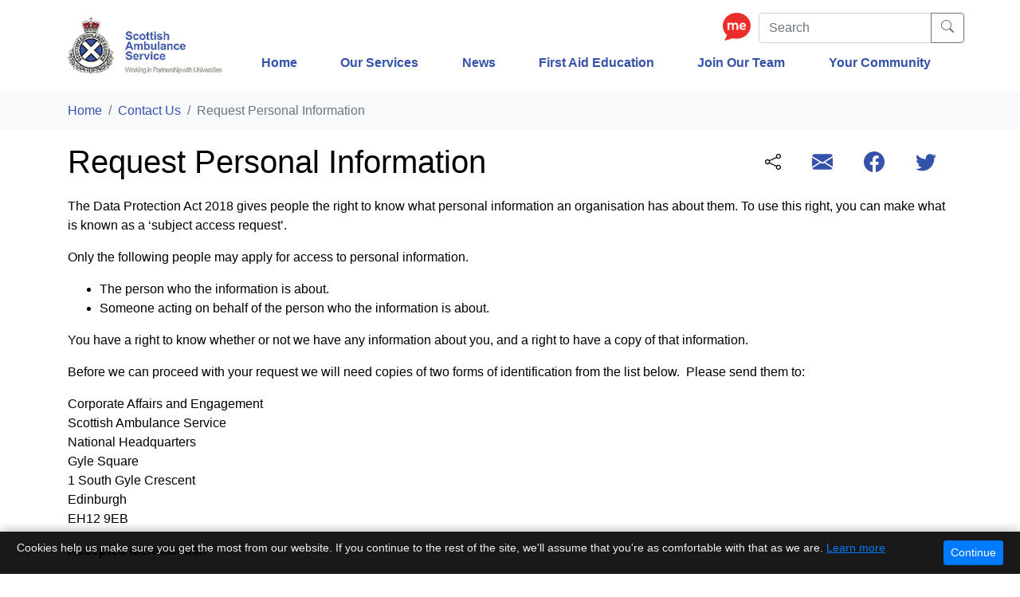

--- FILE ---
content_type: text/html; charset=utf-8
request_url: https://www.scottishambulance.com/contact-us/request-personal-information/
body_size: 9673
content:


<!DOCTYPE html>
<html lang="en">
<head>


<meta charset="utf-8" />
<meta name="viewport" content="width=device-width, initial-scale=1, shrink-to-fit=no" />
<title>Request Personal Information</title>
<meta name="description" content="" />
<link rel="canonical" href="https://www.scottishambulance.com/contact-us/request-personal-information/" />
<meta property="og:locale" content="en_gb" />
<meta property="og:title" content="Request Personal Information" />
<meta property="og:type" content="website" />
<meta property="og:url" content="https://www.scottishambulance.com/contact-us/request-personal-information/" />
<meta property="og:description" content="" />

<link rel="apple-touch-icon" sizes="180x180" href="/Assets/Icons/apple-touch-icon.png" />
<link rel="icon" type="image/png" sizes="32x32" href="/Assets/Icons/favicon-32x32.png" />
<link rel="icon" type="image/png" sizes="16x16" href="/Assets/Icons/favicon-16x16.png" />
<link rel="manifest" href="/Assets/Icons/site.webmanifest" />
<link rel="mask-icon" href="/Assets/Icons/safari-pinned-tab.svg" color="#1e3940" />
<meta name="msapplication-TileColor" content="#da532c" />
<meta name="theme-color" content="#ffffff" />    <link href="/Content/bootstrap.min.css" rel="stylesheet" />
    <link href="/DependencyHandler.axd?s=L2Nzcy9wYWdlaGVhZGVyLmNzczsvY3NzL1BhZ2VDb21wb25lbnRzL3RleHRCbG9jay5jc3M7L2Nzcy9zaXRlLmNzczsvY3NzL2hlYWRlcm5hdmlnYXRpb24uY3NzOy9jc3MvZm9vdGVyLmNzczsvY3NzL2Nvb2tpZWFsZXJ0LmNzczs&amp;t=Css&amp;cdv=2142448974" type="text/css" rel="stylesheet"/>
<style>
/*reciteme align style change */
 .nav-search .reciteme {
     text-align: left;
 }
</style>
<style>
/* Cookie alert styles */
/* Cookie alert banner at the bottom */
.cookiealert {
    position: fixed; /* Sticks to the viewport */
    bottom: 0; /* Align to the bottom */
    left: 0; /* Full width */
    width: 100%;
    max-height: 10vh; /* Ensure it doesn't exceed 10% of the viewport height */
    background: rgba(0, 0, 0, 0.9); /* Dark background */
    z-index: 1000; /* Ensure it appears above other content */
    box-shadow: 0 -4px 10px rgba(0, 0, 0, 0.2); /* Shadow for emphasis */
    padding: 10px 20px; /* Spacing inside the banner */
    display: flex; /* Flexbox layout for alignment */
    flex-wrap: wrap; /* Allow content to wrap if needed */
    align-items: flex-start; /* Top-align content if it overflows */
    justify-content: space-between; /* Spread content (text left, button right) */
    overflow-y: auto; /* Enable vertical scrolling for overflow */
}

/* Text within the cookie banner */
.cookiealert p {
    margin: 0; /* Remove extra margins */
    line-height: 1.4;
    flex: 1; /* Allow text to take up available space */
    text-align: left; /* Align text to the left */
    font-size: 14px; /* Adjust font size as needed */
}

/* Button styling */
.cookiealert .acceptcookies {
    margin-left: 20px; /* Space between the text and button */
    white-space: nowrap; /* Prevent the button text from wrapping */
}

/* Link styling */
.cookiealert a {
    color: #007bff; /* Bootstrap primary link color */
    text-decoration: underline;
}

/* Ensure content scrollable on zoom */
@media (max-height: 400px), (max-width: 600px) {
    .cookiealert {
        max-height: 50vh; /* Allow more height for smaller screens or when zoomed */
        overflow-y: auto; /* Enable vertical scrolling */
        padding: 15px; /* Adjust padding for readability */
    }

    .cookiealert p {
        font-size: 16px; /* Increase font size for better legibility */
    }

  .cookiealert > button {
        background-color: #000 !important;
        color: #fff;
    }

    .cookiealert .acceptcookies {
        margin-top: 10px; /* Allow space if the button wraps */
        background-color: #092869;
        color: #fff;
    }

   .btn-primary{      background-color: #000 !important;
        color: #fff;        }
</style>        
</head>
<body class="">

    

<header>
    <nav class="navbar navbar-expand-lg navbar-light bg-white py-3" aria-label="main navigation">
        <div class="container align-items-end position-relative">
                    <a class="navbar-brand" href="/" title="Home Link" aria-label="Logo Link Home">
                        
<picture class="sas-picture">
            <source type="image/webp"
                srcset="/media/4cnpyujs/sas_logo_small.png?anchor=center&mode=crop&width=200&format=webp&quality=85&rnd=133374247362970000 1x"
                media="(max-width: 480px)"
                sizes="200px" />
        <source srcset="/media/4cnpyujs/sas_logo_small.png?anchor=center&mode=crop&width=200&rnd=133374247362970000 1x"
                media="(max-width: 480px)"
                sizes="200px" />

            <source type="image/webp"
                srcset="/media/4cnpyujs/sas_logo_small.png?anchor=center&mode=crop&width=200&format=webp&quality=85&rnd=133374247362970000 1x"
                media="(max-width: 768px)"
                sizes="200px" />
        <source srcset="/media/4cnpyujs/sas_logo_small.png?anchor=center&mode=crop&width=200&rnd=133374247362970000 1x"
                media="(max-width: 768px)"
                sizes="200px" />

            <source type="image/webp"
                srcset="/media/4cnpyujs/sas_logo_small.png?anchor=center&mode=crop&width=200&format=webp&quality=85&rnd=133374247362970000 1x"
                
                sizes="200px" />
        <source srcset="/media/4cnpyujs/sas_logo_small.png?anchor=center&mode=crop&width=200&rnd=133374247362970000 1x"
                
                sizes="200px" />

    <img src="/media/4cnpyujs/sas_logo_small.png?anchor=center&amp;mode=crop&amp;width=200&amp;rnd=133374247362970000" alt="Scottish Ambulance Service Crown Badge" loading="lazy" class="img-fluid" />
</picture>


                    </a>
            <div class="d-flex nav-search">

                    <div class="reciteme">
                        <a href="#" class="reciteme-trigger" aria-label="Enable ReciteMe Accessibility Tools">
                            <span class="sr-only sr-only-focusable">Enable ReciteMe Accessibility Tools</span>
                            <svg xmlns="http://www.w3.org/2000/svg" width="35" height="35" viewBox="0 0 35 34.94">
                                <path d="M12.81 32l-10.7 3 3.24-7A15.69 15.69 0 0 1 0 16.27C0 7.28 7.84 0 17.5 0S35 7.28 35 16.27s-7.84 16.27-17.5 16.27a19.07 19.07 0 0 1-4.69-.54z" fill="#eb2e2b" />
                                <path d="M6.17 21.47a.1.1 0 0 1-.11-.11v-8.71a.1.1 0 0 1 .11-.1h1.89a.1.1 0 0 1 .11.1v.7a3.16 3.16 0 0 1 2.36-.89 3.29 3.29 0 0 1 1.61.34 6 6 0 0 1 .53.34 3.23 3.23 0 0 1 .49.41 4.11 4.11 0 0 1 3-1.09 3.61 3.61 0 0 1 2.18.79 2.74 2.74 0 0 1 1.05 2.32v5.79a.1.1 0 0 1-.11.11h-1.91a.1.1 0 0 1-.11-.11v-5.18a1.72 1.72 0 0 0-.49-1.31 1.77 1.77 0 0 0-1.25-.46 1.81 1.81 0 0 0-1.28.46 1.71 1.71 0 0 0-.48 1.31v5.18a.1.1 0 0 1-.11.11h-1.88c-.07 0-.1 0-.1-.11v-5.18a1.7 1.7 0 0 0-.5-1.31 1.76 1.76 0 0 0-1.25-.46 1.77 1.77 0 0 0-1.27.46 1.7 1.7 0 0 0-.48 1.31v5.18a.1.1 0 0 1-.11.11zm22.9-3.8c0 .07 0 .1-.11.1h-5.72a2 2 0 0 0 .58 1.44 2.35 2.35 0 0 0 1.55.51 2.82 2.82 0 0 0 2-.8.09.09 0 0 1 .07 0 .08.08 0 0 1 .08 0L28.86 20a.1.1 0 0 1 0 .07.09.09 0 0 1 0 .07 4.17 4.17 0 0 1-1.61 1.11 5.38 5.38 0 0 1-1.87.33 5.17 5.17 0 0 1-2.85-.89c-.94-.59-1.4-1.8-1.4-3.64s.42-2.92 1.28-3.59a4.41 4.41 0 0 1 2.69-1 4.11 4.11 0 0 1 2.77 1 3.47 3.47 0 0 1 1.19 2.75zM27 16.13a2 2 0 0 0-.58-1.35 1.82 1.82 0 0 0-1.28-.47 1.85 1.85 0 0 0-1.32.48 1.54 1.54 0 0 0-.38.57 2.63 2.63 0 0 0-.17.77z" fill="#fff" />
                            </svg>
                        </a>
                    </div>
                                    <form action="/search/" method="get">
                        <div class="input-group">
                            <input type="text" name="q" class="form-control" placeholder="Search" aria-label="Search" autocomplete="off" />
                            <div class="input-group-append">
                                <button class="btn btn-outline-secondary" type="submit">
                                    <span class="sr-only">Search</span>
                                    <svg xmlns="http://www.w3.org/2000/svg" width="16" height="16" fill="currentColor" class="bi bi-search" viewBox="0 0 16 16">
                                        <path d="M11.742 10.344a6.5 6.5 0 1 0-1.397 1.398h-.001c.03.04.062.078.098.115l3.85 3.85a1 1 0 0 0 1.415-1.414l-3.85-3.85a1.007 1.007 0 0 0-.115-.1zM12 6.5a5.5 5.5 0 1 1-11 0 5.5 5.5 0 0 1 11 0z" />
                                    </svg>
                                </button>
                            </div>
                        </div>
                    </form>
            </div>
            <button id="menu-toggle" class="navbar-toggler p-0 border-0 collapsed" type="button" data-toggle="collapse" data-target="#navbarCollapse" aria-controls="navbarCollapse" aria-expanded="false" aria-label="Toggle navigation">
                <span></span>
                <span></span>
                <span></span>
            </button>
            <div class="collapse navbar-collapse" id="navbarCollapse">
                <ul class="navbar-nav justify-content-around">
                            <li class="nav-item ">
                                <a class="nav-link" href="/"  >
                                    Home
                                    
                                </a>
                            </li>
                            <li class="nav-item ">
                                <a class="nav-link" href="/our-services/"  >
                                    Our Services
                                    
                                </a>
                            </li>
                            <li class="nav-item ">
                                <a class="nav-link" href="/news/"  >
                                    News
                                    
                                </a>
                            </li>
                            <li class="nav-item ">
                                <a class="nav-link" href="/first-aid-education/"  >
                                    First Aid Education
                                    
                                </a>
                            </li>
                            <li class="nav-item ">
                                <a class="nav-link" href="/join-our-team/"  >
                                    Join Our Team
                                    
                                </a>
                            </li>
                            <li class="nav-item ">
                                <a class="nav-link" href="/your-community/"  >
                                    Your Community
                                    
                                </a>
                            </li>
                </ul>
            </div>
        </div>
    </nav>
</header>

    <main>
        

<nav class="bg-light" aria-label="breadcrumb">
    <div class="container">
        <div class="row">
            <div class="col-12">
                <ol class="breadcrumb rounded-0 mb-0 pl-0 bg-light">
                        <li class="breadcrumb-item"><a href="/">Home</a></li>
                        <li class="breadcrumb-item"><a href="/contact-us/">Contact Us</a></li>
                    <li class="breadcrumb-item active" aria-current="page">Request Personal Information</li>
                </ol>
            </div>
        </div>
    </div>    
</nav>
    <div class="container">
        <div class="row">
            <div class="col-md-9">
                <h1 class="my-3 pb-1">Request Personal Information</h1>
            </div>
            <div class="col-md-3 d-flex align-items-center">
                    <div class="sharing">
                        <span class="sr-only">Share:</span>
                        <span class="share-icon" data-toggle="tooltip" data-placement="bottom" title="Use the icons on the right to share this page via Email, Facebook or Twitter">
                            <svg xmlns="http://www.w3.org/2000/svg" width="20" height="20" fill="currentColor" class="bi bi-share" viewBox="0 0 16 16">
                                <path d="M13.5 1a1.5 1.5 0 1 0 0 3 1.5 1.5 0 0 0 0-3zM11 2.5a2.5 2.5 0 1 1 .603 1.628l-6.718 3.12a2.499 2.499 0 0 1 0 1.504l6.718 3.12a2.5 2.5 0 1 1-.488.876l-6.718-3.12a2.5 2.5 0 1 1 0-3.256l6.718-3.12A2.5 2.5 0 0 1 11 2.5zm-8.5 4a1.5 1.5 0 1 0 0 3 1.5 1.5 0 0 0 0-3zm11 5.5a1.5 1.5 0 1 0 0 3 1.5 1.5 0 0 0 0-3z" />
                            </svg>
                        </span>
                        <a href="#" class="share-button" aria-label="Share this page using the browser's built-in sharing function">
                            <svg xmlns="http://www.w3.org/2000/svg" width="26" height="26" fill="currentColor" class="bi bi-share-fill" viewBox="0 0 16 16">
                                <path d="M11 2.5a2.5 2.5 0 1 1 .603 1.628l-6.718 3.12a2.499 2.499 0 0 1 0 1.504l6.718 3.12a2.5 2.5 0 1 1-.488.876l-6.718-3.12a2.5 2.5 0 1 1 0-3.256l6.718-3.12A2.5 2.5 0 0 1 11 2.5z" />
                            </svg>
                        </a>
                        <a href="mailto:?Subject=Request Personal Information&Body=Check out this page on the Scottish Ambulance Service website https://www.scottishambulance.com/contact-us/request-personal-information/" aria-label="Share this page with email">
                            <svg xmlns="http://www.w3.org/2000/svg" width="26" height="26" fill="currentColor" class="bi bi-envelope-fill" viewBox="0 0 16 16">
                                <path d="M.05 3.555A2 2 0 0 1 2 2h12a2 2 0 0 1 1.95 1.555L8 8.414.05 3.555zM0 4.697v7.104l5.803-3.558L0 4.697zM6.761 8.83l-6.57 4.027A2 2 0 0 0 2 14h12a2 2 0 0 0 1.808-1.144l-6.57-4.027L8 9.586l-1.239-.757zm3.436-.586L16 11.801V4.697l-5.803 3.546z" />
                            </svg>
                        </a>
                        <a href="https://www.facebook.com/sharer.php?u=https://www.scottishambulance.com/contact-us/request-personal-information/" target="_blank" rel="noopener" aria-label="Share this page with Facebook">
                            <svg xmlns="http://www.w3.org/2000/svg" width="26" height="26" fill="currentColor" class="bi bi-facebook" viewBox="0 0 16 16">
                                <path d="M16 8.049c0-4.446-3.582-8.05-8-8.05C3.58 0-.002 3.603-.002 8.05c0 4.017 2.926 7.347 6.75 7.951v-5.625h-2.03V8.05H6.75V6.275c0-2.017 1.195-3.131 3.022-3.131.876 0 1.791.157 1.791.157v1.98h-1.009c-.993 0-1.303.621-1.303 1.258v1.51h2.218l-.354 2.326H9.25V16c3.824-.604 6.75-3.934 6.75-7.951z" />
                            </svg>
                        </a>
                        <a href="https://twitter.com/share?url=https://www.scottishambulance.com/contact-us/request-personal-information/&text=Check out this page on the Scottish Ambulance Service website " target="_blank" rel="noopener" aria-label="Share this page with Twitter">
                            <svg xmlns="http://www.w3.org/2000/svg" width="26" height="26" fill="currentColor" class="bi bi-twitter" viewBox="0 0 16 16">
                                <path d="M5.026 15c6.038 0 9.341-5.003 9.341-9.334 0-.14 0-.282-.006-.422A6.685 6.685 0 0 0 16 3.542a6.658 6.658 0 0 1-1.889.518 3.301 3.301 0 0 0 1.447-1.817 6.533 6.533 0 0 1-2.087.793A3.286 3.286 0 0 0 7.875 6.03a9.325 9.325 0 0 1-6.767-3.429 3.289 3.289 0 0 0 1.018 4.382A3.323 3.323 0 0 1 .64 6.575v.045a3.288 3.288 0 0 0 2.632 3.218 3.203 3.203 0 0 1-.865.115 3.23 3.23 0 0 1-.614-.057 3.283 3.283 0 0 0 3.067 2.277A6.588 6.588 0 0 1 .78 13.58a6.32 6.32 0 0 1-.78-.045A9.344 9.344 0 0 0 5.026 15z" />
                            </svg>
                        </a>
                    </div>
            </div>
        </div>
    </div>







<div class="container text-block">
    <div class="row">
        <div class="col-12">
            <p>The Data Protection Act 2018 gives people the right to know what personal information an organisation has about them. To use this right, you can make what is known as a ‘subject access request’.</p>
<p>Only the following people may apply for access to personal information.</p>
<ul>
<li>The person who the information is about.</li>
<li>Someone acting on behalf of the person who the information is about.</li>
</ul>
<p>You have a right to know whether or not we have any information about you, and a right to have a copy of that information.</p>
<p>Before we can proceed with your request we will need copies of two forms of identification from the list below.  Please send them to:</p>
<p>Corporate Affairs and Engagement<br />Scottish Ambulance Service<br />National Headquarters<br />Gyle Square<br />1 South Gyle Crescent<br />Edinburgh<br />EH12 9EB</p>
<p><strong>Accepted identification</strong></p>
<ul>
<li>copy of the identification/photographic page from a current passport</li>
<li>copy of the identification/photographic section of a current driving licence</li>
<li>copy of the identification/photographic section of a concessionary travel pass</li>
<li>copy of a recent utility bill or bank statement (with financial details blanked out)</li>
</ul>
<p><a href="" title="SAR GUIDANCE NOTES.">Guidance Notes</a></p>
<p><a href="https://forms.office.com/Pages/ResponsePage.aspx?id=veDvEDCgykuAnLXmdF5JmhnJ7ZWbkkdDoHvvpuOPKuxUM0lXWkM5RTdMRTdGU1VaWEpRUlUzU0RROS4u" title="Request personal information" data-anchor="?id=veDvEDCgykuAnLXmdF5JmhnJ7ZWbkkdDoHvvpuOPKuxUM0lXWkM5RTdMRTdGU1VaWEpRUlUzU0RROS4u">Contact the team to make a subject access request</a></p>
<p><a href="/data-protection-notice/" title="Data Protection Notice">Data Protection Notice</a></p>
        </div>
    </div>
</div>



        

<div class="container-fluid">
    <div class="d-flex justify-content-center my-4">
            <div class="social-icon m-2">
                <a href="https://www.facebook.com/scotambservice/" target="_blank" aria-label="Follow us on Facebook" rel="noopener">
                    <img src="/Assets/Social/facebook.svg" alt="facebook icon" class="img-fluid" width="48" height="48" />
                </a>
            </div>
                    <div class="social-icon m-2">
                <a href="https://twitter.com/Scotambservice" target="_blank" aria-label="Follow us on Twitter" rel="noopener">
                    <img src="/Assets/Social/twitter.svg" alt="twitter icon" class="img-fluid" width="48" height="48" />
                </a>
            </div>
                    <div class="social-icon m-2">
                <a href="https://www.instagram.com/scotambservice/" target="_blank" aria-label="Follow us on Instagram" rel="noopener">
                    <img src="/Assets/Social/instagram.svg" alt="instagram icon" class="img-fluid" width="48" height="48" />
                </a>
            </div>
                    <div class="social-icon m-2">
                <a href="https://www.linkedin.com/company/scottishambulanceservice999" target="_blank" aria-label="Follow us on LinkedIn" rel="noopener">
                    <img src="/Assets/Social/linkedin.svg" alt="linkedin icon" class="img-fluid" width="48" height="48" />
                </a>
            </div>
                    <div class="social-icon m-2">
                <a href="https://www.youtube.com/user/ScottishAmbulance" target="_blank" aria-label="Follow us on YouTube" rel="noopener">
                    <img src="/Assets/Social/youtube.svg" alt="youtube icon" class="img-fluid" width="48" height="48" />
                </a>
            </div>
    </div>
</div>

<footer class="p-4 bg-sas-blue text-white">
    <div class="container">
        <div class="row">
            <div class="col-md-4">
                        <div>
            <p class="my-2"><a href="/our-board/" class="text-white" >Our Board</a><br /></p>
            <p class="my-2"><a href="/publications/" class="text-white" >Publications and Statistics</a><br /></p>
            <p class="my-2"><a href="/business-cases/" class="text-white" >Business Cases</a><br /></p>
            <p class="my-2"><a href="/media/rsll00dd/2021-06-15-modern-slavery-statement.pdf" class="text-white" >Modern Slavery Statement</a><br /></p>
        </div>

            </div>
            <div class="col-md-4">
                        <div>
            <p class="my-2"><a href="/frequently-asked-questions/" class="text-white" >Frequently Asked Questions</a><br /></p>
            <p class="my-2"><a href="/equality-and-diversity/" class="text-white" >Equality and Diversity</a><br /></p>
            <p class="my-2"><a href="/join-our-team/armed-forces/" class="text-white" >Armed Forces Covenant</a><br /></p>
            <p class="my-2"><a href="/contact-us/" class="text-white" >Contact Us</a><br /></p>
            <p class="my-2"><a href="/contact-us/freedom-of-information/" class="text-white" >Freedom of Information</a><br /></p>
        </div>

            </div>
            <div class="col-md-4">
                        <div>
            <p class="my-2"><a href="https://scottish.sharepoint.com/sites/@SAS" target="_blank" class="text-white"  rel="noopener">@SAS Staff Intranet</a><br /></p>
            <p class="my-2"><a href="https://www.scottishambulance.com/contact-us/whistleblowing-concern/" class="text-white" >Whistleblowing</a><br /></p>
            <p class="my-2"><a href="/make-a-donation/" class="text-white" >Make a Donation</a><br /></p>
            <p class="my-2"><a href="/privacy-policy/" class="text-white" >Privacy Policy</a><br /></p>
            <p class="my-2"><a href="/data-protection-notice/" class="text-white" >Data Protection Notice</a><br /></p>
            <p class="my-2"><a href="https://www.scottishambulance.com/accessibility-statement/" class="text-white" >Accessibility Statement</a><br /></p>
        </div>


                        <p class="footer-logo float-right my-3">
                            
<picture class="sas-picture">
            <source type="image/webp"
                srcset="/media/iw2gnogq/nhsscotland_logo192.png?anchor=center&mode=crop&width=100&format=webp&quality=85&rnd=132558004870270000 1x,/media/iw2gnogq/nhsscotland_logo192.png?anchor=center&mode=crop&width=150&format=webp&quality=85&rnd=132558004870270000 1.5x"
                media="(max-width: 480px)"
                sizes="100px" />
        <source srcset="/media/iw2gnogq/nhsscotland_logo192.png?anchor=center&mode=crop&width=100&rnd=132558004870270000 1x,/media/iw2gnogq/nhsscotland_logo192.png?anchor=center&mode=crop&width=150&rnd=132558004870270000 1.5x"
                media="(max-width: 480px)"
                sizes="100px" />

            <source type="image/webp"
                srcset="/media/iw2gnogq/nhsscotland_logo192.png?anchor=center&mode=crop&width=100&format=webp&quality=85&rnd=132558004870270000 1x,/media/iw2gnogq/nhsscotland_logo192.png?anchor=center&mode=crop&width=150&format=webp&quality=85&rnd=132558004870270000 1.5x"
                media="(max-width: 768px)"
                sizes="100px" />
        <source srcset="/media/iw2gnogq/nhsscotland_logo192.png?anchor=center&mode=crop&width=100&rnd=132558004870270000 1x,/media/iw2gnogq/nhsscotland_logo192.png?anchor=center&mode=crop&width=150&rnd=132558004870270000 1.5x"
                media="(max-width: 768px)"
                sizes="100px" />

            <source type="image/webp"
                srcset="/media/iw2gnogq/nhsscotland_logo192.png?anchor=center&mode=crop&width=100&format=webp&quality=85&rnd=132558004870270000 1x,/media/iw2gnogq/nhsscotland_logo192.png?anchor=center&mode=crop&width=150&format=webp&quality=85&rnd=132558004870270000 1.5x"
                
                sizes="100px" />
        <source srcset="/media/iw2gnogq/nhsscotland_logo192.png?anchor=center&mode=crop&width=100&rnd=132558004870270000 1x,/media/iw2gnogq/nhsscotland_logo192.png?anchor=center&mode=crop&width=150&rnd=132558004870270000 1.5x"
                
                sizes="100px" />

    <img src="/media/iw2gnogq/nhsscotland_logo192.png?anchor=center&amp;mode=crop&amp;width=100&amp;rnd=132558004870270000" alt="NHS Scotland logo" loading="lazy" class="img-fluid bg-white" />
</picture>


                        </p>
            </div>
        </div>
        <div class="row">
            <div class="col-8">
                <p>&copy; 2026 Scottish Ambulance Service</p>
            </div>
            <div class="col-4">
                <p class="float-right"><a href="#" class="text-white">Back to top</a></p>
            </div>
        </div>
    </div>
</footer>


    </main>

    

<div class="alert text-center cookiealert" role="alert">
    <p>
        Cookies help us make sure you get the most from our website. If you continue to the rest of the site, we'll assume that you're as comfortable with that as we are.
        <a href="https://cookiesandyou.com/" target="_blank" rel="noopener">Learn more</a>
    </p>

    <button type="button" class="btn btn-primary btn-sm acceptcookies">
        Continue
    </button>
</div>

    <script src="https://code.jquery.com/jquery-3.6.0.slim.min.js" integrity="sha256-u7e5khyithlIdTpu22PHhENmPcRdFiHRjhAuHcs05RI=" crossorigin="anonymous"></script>
    <script>window.jQuery || document.write('<script src="~/scripts/jquery-3.6.0.slim.min.js"><\/script>')</script>
    <script src="/scripts/bootstrap.bundle.min.js"></script>
    <script src="/DependencyHandler.axd?s=L3NjcmlwdHMvc2hhcmUuanM7L3NjcmlwdHMvY29va2llYWxlcnQuanM7&amp;t=Javascript&amp;cdv=2142448974" type="text/javascript"></script>
<script>
// Cookie banner handler
document.addEventListener('DOMContentLoaded', function () {
    const cookieAlert = document.querySelector('.cookiealert');
    const acceptButton = document.querySelector('.acceptcookies');

    // Focus the alert when it appears
    if (cookieAlert) {
        cookieAlert.focus();
    }

    // Add click event to hide the alert
    if (acceptButton) {
        acceptButton.addEventListener('click', function () {
            if (cookieAlert) {
                cookieAlert.style.display = 'none'; // Hide the alert
            }
        });
    }
});
</script>





<!-- Google tag (gtag.js) -->
<script async src="https://www.googletagmanager.com/gtag/js?id=G-SQ00ECPKRR"></script>
<script>
  window.dataLayer = window.dataLayer || [];
  function gtag(){dataLayer.push(arguments);}
  gtag('js', new Date());

  gtag('config', 'G-SQ00ECPKRR');
</script>            <script type="text/javascript">
                var serviceUrl = "//api.reciteme.com/asset/js?key=";
                var serviceKey = "a4979babb74dfcd8cd874401acf7ac8a06d43448";
                var options = {};
                var autoLoad = false;
                var enableFragment = "#reciteEnable";
                var loaded = [], frag = !1; window.location.hash === enableFragment && (frag = !0); function loadScript(c, b) { var a = document.createElement("script"); a.type = "text/javascript"; a.readyState ? a.onreadystatechange = function () { if ("loaded" == a.readyState || "complete" == a.readyState) a.onreadystatechange = null, void 0 != b && b() } : void 0 != b && (a.onload = function () { b() }); a.src = c; document.getElementsByTagName("head")[0].appendChild(a) } function _rc(c) { c += "="; for (var b = document.cookie.split(";"), a = 0; a < b.length; a++) { for (var d = b[a]; " " == d.charAt(0);)d = d.substring(1, d.length); if (0 == d.indexOf(c)) return d.substring(c.length, d.length) } return null } function loadService(c) { for (var b = serviceUrl + serviceKey, a = 0; a < loaded.length; a++)if (loaded[a] == b) return; loaded.push(b); loadScript(serviceUrl + serviceKey, function () { "function" === typeof _reciteLoaded && _reciteLoaded(); "function" == typeof c && c(); Recite.load(options); Recite.Event.subscribe("Recite:load", function () { Recite.enable() }) }) } "true" == _rc("Recite.Persist") && loadService(); if (autoLoad && "false" != _rc("Recite.Persist") || frag) document.addEventListener ? document.addEventListener("DOMContentLoaded", function (c) { loadService() }) : loadService();
            </script>
            <script type="text/javascript">
                $(".reciteme-trigger").click(function (i, e) {
                    loadService();
                    return false;
                });
            </script>
            <script type="text/javascript">
                function _reciteLoaded () {
                    var bodyNode = document.querySelector("body");
                    function textNodesUnder(el){
                        var n, a=[], walk=document.createTreeWalker(el,NodeFilter.SHOW_TEXT,null,false);
                        while(n=walk.nextNode()) a.push(n);
                        return a;
                    }
                    Recite.Event.subscribe("Translate:complete", function () {
                        var elements = textNodesUnder(bodyNode);
                        for(var i in elements){    
                            elements[i].textContent = elements[i].textContent.replace("Seirbheis Carbad-eiridinn na h-Alba", "Seirbheis Ambaileans na h-Alba");
                        }
                    });
                }
            </script>

    
</body>
</html>


--- FILE ---
content_type: application/x-javascript
request_url: https://www.scottishambulance.com/DependencyHandler.axd?s=L3NjcmlwdHMvc2hhcmUuanM7L3NjcmlwdHMvY29va2llYWxlcnQuanM7&t=Javascript&cdv=2142448974
body_size: 752
content:
const shareTitle=document.title;const shareUrl=document.querySelector('link[rel=canonical]')?document.querySelector('link[rel=canonical]').href:document.location.href;const shareButton=document.querySelector('.share-button');const shareIcon=document.querySelector('.share-icon');if(shareButton&&shareIcon){if(navigator.share){shareIcon.className='d-none';}else{shareButton.className='d-none';$('.share-icon').tooltip({trigger:'click'});}
shareButton.addEventListener('click',event=>{if(navigator.share){navigator.share({title:shareTitle,url:shareUrl}).then(()=>{console.log('Thanks for sharing!');}).catch(console.error);}else{console.log('Can\'t share');}
return false;});}
;;;(function(){"use strict";var cookieAlert=document.querySelector(".cookiealert");var acceptCookies=document.querySelector(".acceptcookies");if(!cookieAlert){return;}
cookieAlert.offsetHeight;if(!getCookie("acceptCookies")){cookieAlert.classList.add("show");}
acceptCookies.addEventListener("click",function(){setCookie("acceptCookies",true,365);cookieAlert.classList.remove("show");window.dispatchEvent(new Event("cookieAlertAccept"))});function setCookie(cname,cvalue,exdays){var d=new Date();d.setTime(d.getTime()+(exdays*24*60*60*1000));var expires="expires="+d.toUTCString();document.cookie=cname+"="+cvalue+";"+expires+";path=/";}
function getCookie(cname){var name=cname+"=";var decodedCookie=decodeURIComponent(document.cookie);var ca=decodedCookie.split(';');for(var i=0;i<ca.length;i++){var c=ca[i];while(c.charAt(0)===' '){c=c.substring(1);}
if(c.indexOf(name)===0){return c.substring(name.length,c.length);}}
return"";}})();
;;;

--- FILE ---
content_type: image/svg+xml
request_url: https://www.scottishambulance.com/Assets/Social/facebook.svg
body_size: 290
content:
<svg xmlns="http://www.w3.org/2000/svg" aria-label="Facebook" role="img" viewBox="0 0 512 512">
    <circle cx="256" cy="256" r="256" fill="#3b5998" />
    <path fill="#fff" d="M330 512V322h64l9-74h-73v-47c0-22 6-36 37-36h39V99c-7-1-30-3-57-3-57 0-95 34-95 98v54h-64v74h64v190z"/>
</svg>

--- FILE ---
content_type: image/svg+xml
request_url: https://www.scottishambulance.com/Assets/Social/instagram.svg
body_size: 701
content:
<svg xmlns="http://www.w3.org/2000/svg" aria-label="Instagram" role="img" viewBox="0 0 512 512">
    <defs>
        <linearGradient id="InstaGradient" x1="0" x2="100%" y1="100%" y2="0">
            <stop offset="0%" stop-color="#F0D006" />
            <stop offset="50%" stop-color="#C7175B" />
            <stop offset="100%" stop-color="#772CAB" />
        </linearGradient>
    </defs>

    <circle cx="256" cy="256" r="256" fill="url(#InstaGradient)" />
    <g fill="none" stroke="#fff" stroke-width="29">
        <rect height="296" rx="78" width="296" x="108" y="108"/>
        <circle cx="256" cy="256" r="69"/>
    </g>
    <circle cx="343" cy="169" fill="#fff" r="19"/>
</svg>


--- FILE ---
content_type: image/svg+xml
request_url: https://www.scottishambulance.com/Assets/Social/linkedin.svg
body_size: 391
content:
<svg xmlns="http://www.w3.org/2000/svg" aria-label="LinkedIn" role="img" viewBox="0 0 512 512" fill="#fff">
    <circle cx="256" cy="256" r="256" fill="#0077b5" />
    <circle cx="142" cy="138" r="37"/>
    <path stroke="#fff" stroke-width="66" d="M244 194v198M142 194v198"/>
    <path d="M276 282c0-20 13-40 36-40 24 0 33 18 33 45v105h66V279c0-61-32-89-76-89-34 0-51 19-59 32"/>
</svg>

--- FILE ---
content_type: image/svg+xml
request_url: https://www.scottishambulance.com/Assets/Social/youtube.svg
body_size: 375
content:
<svg xmlns="http://www.w3.org/2000/svg" aria-label="YouTube" role="img" viewBox="0 0 512 512" fill="#ed1d24">
    <circle cx="256" cy="256" r="256"  />
    <path d="m427 169c-4-15-17-27-32-31-34-9-239-10-278 0-15 4-28 16-32 31-9 38-10 135 0 174 4 15 17 27 32 31 36 10 241 10 278 0 15-4 28-16 32-31 9-36 9-137 0-174" fill="#fff"/>
    <path d="m220 203v106l93-53"/>
</svg>